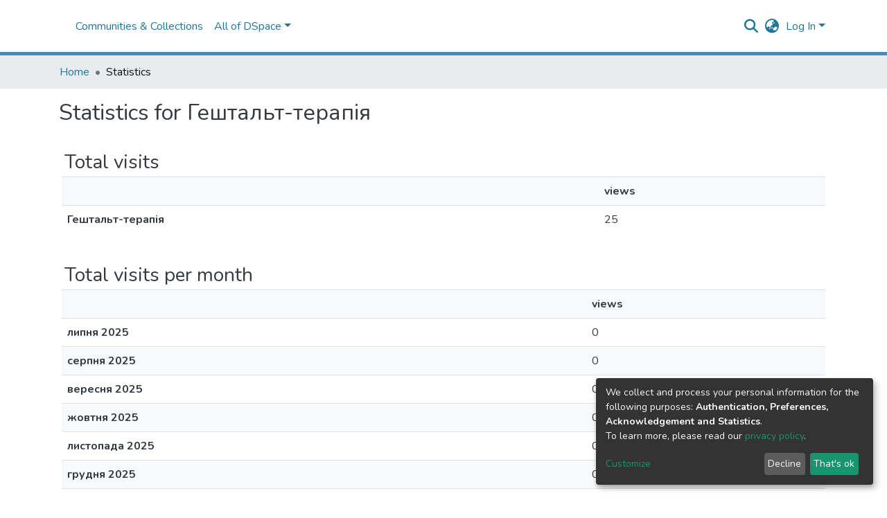

--- FILE ---
content_type: application/javascript; charset=UTF-8
request_url: https://ekmair.ukma.edu.ua/864.79279b432f64aa53.js
body_size: 4158
content:
(self.webpackChunkdspace_angular=self.webpackChunkdspace_angular||[]).push([[864],{28452:(x,D,e)=>{"use strict";e.d(D,{K:()=>d});const c={RESOLVED:(0,e(49754).d)("dspace/resolver/RESOLVED")};class d{constructor(t,C){this.type=c.RESOLVED,this.payload={url:t,dso:C}}}},21850:(x,D,e)=>{"use strict";e.d(D,{f:()=>v});var M,g=e(70655),c=e(16066),d=e(55624),P=e(18005),t=e(6952),C=e(22503),n=e(10572),s=e(48358),T=e(14246),S=e(29908),B=e(1411),f=e(98678);let v=((M=class extends T.t{constructor(l,u,_,h){super("usagereports",l,u,h,_),this.requestService=l,this.rdbService=u,this.halService=_,this.objectCache=h,this.searchData=new S.l(this.linkPath,l,u,h,_,this.responseMsToLive)}getStatistic(l,u){return this.findById(`${l}_${u}`).pipe((0,n.xw)(),(0,n.xe)())}searchStatistics(l,u,_){return this.searchBy("object",{searchParams:[{fieldName:"uri",fieldValue:l}],currentPage:u,elementsPerPage:_},!0,!1).pipe((0,n.xw)(),(0,n.xe)(),(0,s.U)(h=>h.page))}searchBy(l,u,_,h,...U){return this.searchData.searchBy(l,u,_,h,...U)}}).\u0275fac=function(l){return new(l||M)(f.\u0275\u0275inject(t.s),f.\u0275\u0275inject(c.Q),f.\u0275\u0275inject(P.q),f.\u0275\u0275inject(d.a))},M.\u0275prov=f.\u0275\u0275defineInjectable({token:M,factory:M.\u0275fac}),M);v=(0,g.__decorate)([(0,B.cQ)(C._),(0,g.__metadata)("design:paramtypes",[t.s,c.Q,P.q,d.a])],v)},92127:(x,D,e)=>{"use strict";e.d(D,{H:()=>s,I:()=>T});var g=e(29442),c=e(46533),d=e(10572),P=e(28452),t=e(98678),C=e(89702),n=e(67522);const s=[(0,c.l)("owningCollection",{},(0,c.l)("parentCommunity",{},(0,c.l)("parentCommunity"))),(0,c.l)("relationships"),(0,c.l)("version",{},(0,c.l)("versionhistory")),(0,c.l)("thumbnail")];let T=(()=>{class S{constructor(f,M,v){this.itemService=f,this.store=M,this.router=v}resolve(f,M){const v=this.itemService.findById(f.params.id,!0,!1,...s).pipe((0,d.hC)());return v.subscribe(o=>{this.store.dispatch(new P.K(M.url,o.payload))}),v}}return S.\u0275fac=function(f){return new(f||S)(t.\u0275\u0275inject(g.S),t.\u0275\u0275inject(C.yh),t.\u0275\u0275inject(n.F0))},S.\u0275prov=t.\u0275\u0275defineInjectable({token:S,factory:S.\u0275fac}),S})()},61288:(x,D,e)=>{"use strict";e.r(D),e.d(D,{CollectionStatisticsPageComponent:()=>U});var g=e(15751),c=e(21850),d=e(8842),P=e(38123),t=e(98678),C=e(67522),n=e(35103),s=e(87657),T=e(41966),S=e(65867),B=e(96342);const f=function(i){return{scope:i}};function M(i,m){if(1&i&&(t.\u0275\u0275elementStart(0,"h2",3),t.\u0275\u0275text(1),t.\u0275\u0275pipe(2,"translate"),t.\u0275\u0275elementEnd()),2&i){const a=t.\u0275\u0275nextContext().ngVar,p=t.\u0275\u0275nextContext();t.\u0275\u0275propertyInterpolate("id",a.id),t.\u0275\u0275advance(1),t.\u0275\u0275textInterpolate1(" ",t.\u0275\u0275pipeBind2(2,2,"statistics.header",t.\u0275\u0275pureFunction1(5,f,p.getName(a)))," ")}}function v(i,m){if(1&i&&(t.\u0275\u0275elementContainerStart(0),t.\u0275\u0275template(1,M,3,7,"h2",2),t.\u0275\u0275elementContainerEnd()),2&i){const a=m.ngVar;t.\u0275\u0275advance(1),t.\u0275\u0275property("ngIf",a)}}function o(i,m){1&i&&(t.\u0275\u0275elementContainerStart(0),t.\u0275\u0275element(1,"ds-themed-loading"),t.\u0275\u0275elementContainerEnd())}function l(i,m){if(1&i&&t.\u0275\u0275element(0,"ds-statistics-table",6),2&i){const a=m.$implicit;t.\u0275\u0275classMapInterpolate1("m-2 ",a.id,""),t.\u0275\u0275property("report",a)}}function u(i,m){1&i&&(t.\u0275\u0275elementStart(0,"div"),t.\u0275\u0275text(1),t.\u0275\u0275pipe(2,"translate"),t.\u0275\u0275elementEnd()),2&i&&(t.\u0275\u0275advance(1),t.\u0275\u0275textInterpolate1(" ",t.\u0275\u0275pipeBind1(2,1,"statistics.page.no-data")," "))}function _(i,m){if(1&i&&(t.\u0275\u0275elementContainerStart(0),t.\u0275\u0275template(1,l,1,4,"ds-statistics-table",5),t.\u0275\u0275template(2,u,3,3,"div",4),t.\u0275\u0275pipe(3,"async"),t.\u0275\u0275elementContainerEnd()),2&i){const a=t.\u0275\u0275nextContext().ngVar,p=t.\u0275\u0275nextContext();t.\u0275\u0275advance(1),t.\u0275\u0275property("ngForOf",a),t.\u0275\u0275advance(1),t.\u0275\u0275property("ngIf",!t.\u0275\u0275pipeBind1(3,2,p.hasData$))}}function h(i,m){if(1&i&&(t.\u0275\u0275elementContainerStart(0),t.\u0275\u0275template(1,o,2,0,"ng-container",4),t.\u0275\u0275template(2,_,4,4,"ng-container",4),t.\u0275\u0275elementContainerEnd()),2&i){const a=m.ngVar;t.\u0275\u0275advance(1),t.\u0275\u0275property("ngIf",!a),t.\u0275\u0275advance(1),t.\u0275\u0275property("ngIf",a)}}let U=(()=>{class i extends g.f{constructor(a,p,E,y,A){super(a,p,E,y,A),this.route=a,this.router=p,this.usageReportService=E,this.nameService=y,this.authService=A,this.types=["TotalVisits","TotalVisitsPerMonth","TopCountries","TopCities"]}}return i.\u0275fac=function(a){return new(a||i)(t.\u0275\u0275directiveInject(C.gz),t.\u0275\u0275directiveInject(C.F0),t.\u0275\u0275directiveInject(c.f),t.\u0275\u0275directiveInject(d._),t.\u0275\u0275directiveInject(P.e8))},i.\u0275cmp=t.\u0275\u0275defineComponent({type:i,selectors:[["ds-collection-statistics-page"]],features:[t.\u0275\u0275InheritDefinitionFeature],decls:5,vars:6,consts:[[1,"container"],[4,"ngVar"],["class","header",3,"id",4,"ngIf"],[1,"header",3,"id"],[4,"ngIf"],[3,"report","class",4,"ngFor","ngForOf"],[3,"report"]],template:function(a,p){1&a&&(t.\u0275\u0275elementStart(0,"div",0),t.\u0275\u0275template(1,v,2,1,"ng-container",1),t.\u0275\u0275pipe(2,"async"),t.\u0275\u0275template(3,h,3,2,"ng-container",1),t.\u0275\u0275pipe(4,"async"),t.\u0275\u0275elementEnd()),2&a&&(t.\u0275\u0275advance(1),t.\u0275\u0275property("ngVar",t.\u0275\u0275pipeBind1(2,2,p.scope$)),t.\u0275\u0275advance(2),t.\u0275\u0275property("ngVar",t.\u0275\u0275pipeBind1(4,4,p.reports$)))},dependencies:[n.sg,n.O5,s.Z,T.g,S.A,n.Ov,B.X$]}),i})()},46996:(x,D,e)=>{"use strict";e.r(D),e.d(D,{CommunityStatisticsPageComponent:()=>U});var g=e(15751),c=e(21850),d=e(8842),P=e(38123),t=e(98678),C=e(67522),n=e(35103),s=e(87657),T=e(41966),S=e(65867),B=e(96342);const f=function(i){return{scope:i}};function M(i,m){if(1&i&&(t.\u0275\u0275elementStart(0,"h2",3),t.\u0275\u0275text(1),t.\u0275\u0275pipe(2,"translate"),t.\u0275\u0275elementEnd()),2&i){const a=t.\u0275\u0275nextContext().ngVar,p=t.\u0275\u0275nextContext();t.\u0275\u0275propertyInterpolate("id",a.id),t.\u0275\u0275advance(1),t.\u0275\u0275textInterpolate1(" ",t.\u0275\u0275pipeBind2(2,2,"statistics.header",t.\u0275\u0275pureFunction1(5,f,p.getName(a)))," ")}}function v(i,m){if(1&i&&(t.\u0275\u0275elementContainerStart(0),t.\u0275\u0275template(1,M,3,7,"h2",2),t.\u0275\u0275elementContainerEnd()),2&i){const a=m.ngVar;t.\u0275\u0275advance(1),t.\u0275\u0275property("ngIf",a)}}function o(i,m){1&i&&(t.\u0275\u0275elementContainerStart(0),t.\u0275\u0275element(1,"ds-themed-loading"),t.\u0275\u0275elementContainerEnd())}function l(i,m){if(1&i&&t.\u0275\u0275element(0,"ds-statistics-table",6),2&i){const a=m.$implicit;t.\u0275\u0275classMapInterpolate1("m-2 ",a.id,""),t.\u0275\u0275property("report",a)}}function u(i,m){1&i&&(t.\u0275\u0275elementStart(0,"div"),t.\u0275\u0275text(1),t.\u0275\u0275pipe(2,"translate"),t.\u0275\u0275elementEnd()),2&i&&(t.\u0275\u0275advance(1),t.\u0275\u0275textInterpolate1(" ",t.\u0275\u0275pipeBind1(2,1,"statistics.page.no-data")," "))}function _(i,m){if(1&i&&(t.\u0275\u0275elementContainerStart(0),t.\u0275\u0275template(1,l,1,4,"ds-statistics-table",5),t.\u0275\u0275template(2,u,3,3,"div",4),t.\u0275\u0275pipe(3,"async"),t.\u0275\u0275elementContainerEnd()),2&i){const a=t.\u0275\u0275nextContext().ngVar,p=t.\u0275\u0275nextContext();t.\u0275\u0275advance(1),t.\u0275\u0275property("ngForOf",a),t.\u0275\u0275advance(1),t.\u0275\u0275property("ngIf",!t.\u0275\u0275pipeBind1(3,2,p.hasData$))}}function h(i,m){if(1&i&&(t.\u0275\u0275elementContainerStart(0),t.\u0275\u0275template(1,o,2,0,"ng-container",4),t.\u0275\u0275template(2,_,4,4,"ng-container",4),t.\u0275\u0275elementContainerEnd()),2&i){const a=m.ngVar;t.\u0275\u0275advance(1),t.\u0275\u0275property("ngIf",!a),t.\u0275\u0275advance(1),t.\u0275\u0275property("ngIf",a)}}let U=(()=>{class i extends g.f{constructor(a,p,E,y,A){super(a,p,E,y,A),this.route=a,this.router=p,this.usageReportService=E,this.nameService=y,this.authService=A,this.types=["TotalVisits","TotalVisitsPerMonth","TopCountries","TopCities"]}}return i.\u0275fac=function(a){return new(a||i)(t.\u0275\u0275directiveInject(C.gz),t.\u0275\u0275directiveInject(C.F0),t.\u0275\u0275directiveInject(c.f),t.\u0275\u0275directiveInject(d._),t.\u0275\u0275directiveInject(P.e8))},i.\u0275cmp=t.\u0275\u0275defineComponent({type:i,selectors:[["ds-community-statistics-page"]],features:[t.\u0275\u0275InheritDefinitionFeature],decls:5,vars:6,consts:[[1,"container"],[4,"ngVar"],["class","header",3,"id",4,"ngIf"],[1,"header",3,"id"],[4,"ngIf"],[3,"report","class",4,"ngFor","ngForOf"],[3,"report"]],template:function(a,p){1&a&&(t.\u0275\u0275elementStart(0,"div",0),t.\u0275\u0275template(1,v,2,1,"ng-container",1),t.\u0275\u0275pipe(2,"async"),t.\u0275\u0275template(3,h,3,2,"ng-container",1),t.\u0275\u0275pipe(4,"async"),t.\u0275\u0275elementEnd()),2&a&&(t.\u0275\u0275advance(1),t.\u0275\u0275property("ngVar",t.\u0275\u0275pipeBind1(2,2,p.scope$)),t.\u0275\u0275advance(2),t.\u0275\u0275property("ngVar",t.\u0275\u0275pipeBind1(4,4,p.reports$)))},dependencies:[n.sg,n.O5,s.Z,T.g,S.A,n.Ov,B.X$]}),i})()},91750:(x,D,e)=>{"use strict";e.r(D),e.d(D,{ItemStatisticsPageComponent:()=>U});var g=e(15751),c=e(21850),d=e(8842),P=e(38123),t=e(98678),C=e(67522),n=e(35103),s=e(87657),T=e(41966),S=e(65867),B=e(96342);const f=function(i){return{scope:i}};function M(i,m){if(1&i&&(t.\u0275\u0275elementStart(0,"h2",3),t.\u0275\u0275text(1),t.\u0275\u0275pipe(2,"translate"),t.\u0275\u0275elementEnd()),2&i){const a=t.\u0275\u0275nextContext().ngVar,p=t.\u0275\u0275nextContext();t.\u0275\u0275propertyInterpolate("id",a.id),t.\u0275\u0275advance(1),t.\u0275\u0275textInterpolate1(" ",t.\u0275\u0275pipeBind2(2,2,"statistics.header",t.\u0275\u0275pureFunction1(5,f,p.getName(a)))," ")}}function v(i,m){if(1&i&&(t.\u0275\u0275elementContainerStart(0),t.\u0275\u0275template(1,M,3,7,"h2",2),t.\u0275\u0275elementContainerEnd()),2&i){const a=m.ngVar;t.\u0275\u0275advance(1),t.\u0275\u0275property("ngIf",a)}}function o(i,m){1&i&&(t.\u0275\u0275elementContainerStart(0),t.\u0275\u0275element(1,"ds-themed-loading"),t.\u0275\u0275elementContainerEnd())}function l(i,m){if(1&i&&t.\u0275\u0275element(0,"ds-statistics-table",6),2&i){const a=m.$implicit;t.\u0275\u0275classMapInterpolate1("m-2 ",a.id,""),t.\u0275\u0275property("report",a)}}function u(i,m){1&i&&(t.\u0275\u0275elementStart(0,"div"),t.\u0275\u0275text(1),t.\u0275\u0275pipe(2,"translate"),t.\u0275\u0275elementEnd()),2&i&&(t.\u0275\u0275advance(1),t.\u0275\u0275textInterpolate1(" ",t.\u0275\u0275pipeBind1(2,1,"statistics.page.no-data")," "))}function _(i,m){if(1&i&&(t.\u0275\u0275elementContainerStart(0),t.\u0275\u0275template(1,l,1,4,"ds-statistics-table",5),t.\u0275\u0275template(2,u,3,3,"div",4),t.\u0275\u0275pipe(3,"async"),t.\u0275\u0275elementContainerEnd()),2&i){const a=t.\u0275\u0275nextContext().ngVar,p=t.\u0275\u0275nextContext();t.\u0275\u0275advance(1),t.\u0275\u0275property("ngForOf",a),t.\u0275\u0275advance(1),t.\u0275\u0275property("ngIf",!t.\u0275\u0275pipeBind1(3,2,p.hasData$))}}function h(i,m){if(1&i&&(t.\u0275\u0275elementContainerStart(0),t.\u0275\u0275template(1,o,2,0,"ng-container",4),t.\u0275\u0275template(2,_,4,4,"ng-container",4),t.\u0275\u0275elementContainerEnd()),2&i){const a=m.ngVar;t.\u0275\u0275advance(1),t.\u0275\u0275property("ngIf",!a),t.\u0275\u0275advance(1),t.\u0275\u0275property("ngIf",a)}}let U=(()=>{class i extends g.f{constructor(a,p,E,y,A){super(a,p,E,y,A),this.route=a,this.router=p,this.usageReportService=E,this.nameService=y,this.authService=A,this.types=["TotalVisits","TotalVisitsPerMonth","TotalDownloads","TopCountries","TopCities"]}}return i.\u0275fac=function(a){return new(a||i)(t.\u0275\u0275directiveInject(C.gz),t.\u0275\u0275directiveInject(C.F0),t.\u0275\u0275directiveInject(c.f),t.\u0275\u0275directiveInject(d._),t.\u0275\u0275directiveInject(P.e8))},i.\u0275cmp=t.\u0275\u0275defineComponent({type:i,selectors:[["ds-item-statistics-page"]],features:[t.\u0275\u0275InheritDefinitionFeature],decls:5,vars:6,consts:[[1,"container"],[4,"ngVar"],["class","header",3,"id",4,"ngIf"],[1,"header",3,"id"],[4,"ngIf"],[3,"report","class",4,"ngFor","ngForOf"],[3,"report"]],template:function(a,p){1&a&&(t.\u0275\u0275elementStart(0,"div",0),t.\u0275\u0275template(1,v,2,1,"ng-container",1),t.\u0275\u0275pipe(2,"async"),t.\u0275\u0275template(3,h,3,2,"ng-container",1),t.\u0275\u0275pipe(4,"async"),t.\u0275\u0275elementEnd()),2&a&&(t.\u0275\u0275advance(1),t.\u0275\u0275property("ngVar",t.\u0275\u0275pipeBind1(2,2,p.scope$)),t.\u0275\u0275advance(2),t.\u0275\u0275property("ngVar",t.\u0275\u0275pipeBind1(4,4,p.reports$)))},dependencies:[n.sg,n.O5,s.Z,T.g,S.A,n.Ov,B.X$]}),i})()},4726:(x,D,e)=>{"use strict";e.r(D),e.d(D,{SiteStatisticsPageComponent:()=>m});var g=e(15751),c=e(19427),d=e(21850),P=e(8842),t=e(21160),C=e(38123),n=e(98678),s=e(67522),T=e(35103),S=e(87657),B=e(41966),f=e(65867),M=e(96342);const v=function(a){return{scope:a}};function o(a,p){if(1&a&&(n.\u0275\u0275elementStart(0,"h2",3),n.\u0275\u0275text(1),n.\u0275\u0275pipe(2,"translate"),n.\u0275\u0275elementEnd()),2&a){const E=n.\u0275\u0275nextContext().ngVar,y=n.\u0275\u0275nextContext();n.\u0275\u0275propertyInterpolate("id",E.id),n.\u0275\u0275advance(1),n.\u0275\u0275textInterpolate1(" ",n.\u0275\u0275pipeBind2(2,2,"statistics.header",n.\u0275\u0275pureFunction1(5,v,y.getName(E)))," ")}}function l(a,p){if(1&a&&(n.\u0275\u0275elementContainerStart(0),n.\u0275\u0275template(1,o,3,7,"h2",2),n.\u0275\u0275elementContainerEnd()),2&a){const E=p.ngVar;n.\u0275\u0275advance(1),n.\u0275\u0275property("ngIf",E)}}function u(a,p){1&a&&(n.\u0275\u0275elementContainerStart(0),n.\u0275\u0275element(1,"ds-themed-loading"),n.\u0275\u0275elementContainerEnd())}function _(a,p){if(1&a&&n.\u0275\u0275element(0,"ds-statistics-table",6),2&a){const E=p.$implicit;n.\u0275\u0275classMapInterpolate1("m-2 ",E.id,""),n.\u0275\u0275property("report",E)}}function h(a,p){1&a&&(n.\u0275\u0275elementStart(0,"div"),n.\u0275\u0275text(1),n.\u0275\u0275pipe(2,"translate"),n.\u0275\u0275elementEnd()),2&a&&(n.\u0275\u0275advance(1),n.\u0275\u0275textInterpolate1(" ",n.\u0275\u0275pipeBind1(2,1,"statistics.page.no-data")," "))}function U(a,p){if(1&a&&(n.\u0275\u0275elementContainerStart(0),n.\u0275\u0275template(1,_,1,4,"ds-statistics-table",5),n.\u0275\u0275template(2,h,3,3,"div",4),n.\u0275\u0275pipe(3,"async"),n.\u0275\u0275elementContainerEnd()),2&a){const E=n.\u0275\u0275nextContext().ngVar,y=n.\u0275\u0275nextContext();n.\u0275\u0275advance(1),n.\u0275\u0275property("ngForOf",E),n.\u0275\u0275advance(1),n.\u0275\u0275property("ngIf",!n.\u0275\u0275pipeBind1(3,2,y.hasData$))}}function i(a,p){if(1&a&&(n.\u0275\u0275elementContainerStart(0),n.\u0275\u0275template(1,u,2,0,"ng-container",4),n.\u0275\u0275template(2,U,4,4,"ng-container",4),n.\u0275\u0275elementContainerEnd()),2&a){const E=p.ngVar;n.\u0275\u0275advance(1),n.\u0275\u0275property("ngIf",!E),n.\u0275\u0275advance(1),n.\u0275\u0275property("ngIf",E)}}let m=(()=>{class a extends g.f{constructor(E,y,A,W,F,L){super(E,y,A,W,L),this.route=E,this.router=y,this.usageReportService=A,this.nameService=W,this.siteService=F,this.authService=L,this.types=["TotalVisits"]}getScope$(){return this.siteService.find()}getReports$(){return this.scope$.pipe((0,t.w)(E=>this.usageReportService.searchStatistics(E._links.self.href,0,10)))}}return a.\u0275fac=function(E){return new(E||a)(n.\u0275\u0275directiveInject(s.gz),n.\u0275\u0275directiveInject(s.F0),n.\u0275\u0275directiveInject(d.f),n.\u0275\u0275directiveInject(P._),n.\u0275\u0275directiveInject(c.a),n.\u0275\u0275directiveInject(C.e8))},a.\u0275cmp=n.\u0275\u0275defineComponent({type:a,selectors:[["ds-site-statistics-page"]],features:[n.\u0275\u0275InheritDefinitionFeature],decls:5,vars:6,consts:[[1,"container"],[4,"ngVar"],["class","header",3,"id",4,"ngIf"],[1,"header",3,"id"],[4,"ngIf"],[3,"report","class",4,"ngFor","ngForOf"],[3,"report"]],template:function(E,y){1&E&&(n.\u0275\u0275elementStart(0,"div",0),n.\u0275\u0275template(1,l,2,1,"ng-container",1),n.\u0275\u0275pipe(2,"async"),n.\u0275\u0275template(3,i,3,2,"ng-container",1),n.\u0275\u0275pipe(4,"async"),n.\u0275\u0275elementEnd()),2&E&&(n.\u0275\u0275advance(1),n.\u0275\u0275property("ngVar",n.\u0275\u0275pipeBind1(2,2,y.scope$)),n.\u0275\u0275advance(2),n.\u0275\u0275property("ngVar",n.\u0275\u0275pipeBind1(4,4,y.reports$)))},dependencies:[T.sg,T.O5,S.Z,B.g,f.A,T.Ov,M.X$]}),a})()},80864:(x,D,e)=>{"use strict";e.r(D),e.d(D,{StatisticsPageRoutingModule:()=>Q});var g=e(67522),c=e(76457),d=e(26728),P=e(35103),t=e(68310),C=e(57999),n=e(20357),s=e(21850),v=(e(4726),e(65867),e(91750),e(61288),e(46996),e(4682)),o=e(98678);function l(r,O){}const u=["*"];let _=(()=>{class r extends v.F{getComponentName(){return"CollectionStatisticsPageComponent"}importThemedComponent(I){return e(83127)(`./${I}/app/statistics-page/collection-statistics-page/collection-statistics-page.component`)}importUnthemedComponent(){return Promise.resolve().then(e.bind(e,61288))}}return r.\u0275fac=function(){let O;return function(R){return(O||(O=o.\u0275\u0275getInheritedFactory(r)))(R||r)}}(),r.\u0275cmp=o.\u0275\u0275defineComponent({type:r,selectors:[["ds-themed-collection-statistics-page"]],features:[o.\u0275\u0275InheritDefinitionFeature],ngContentSelectors:u,decls:5,vars:0,consts:[["vcr",""],["content",""]],template:function(I,R){1&I&&(o.\u0275\u0275projectionDef(),o.\u0275\u0275template(0,l,0,0,"ng-template",null,0,o.\u0275\u0275templateRefExtractor),o.\u0275\u0275elementStart(2,"div",null,1),o.\u0275\u0275projection(4),o.\u0275\u0275elementEnd())},encapsulation:2}),r})();function h(r,O){}const U=["*"];let i=(()=>{class r extends v.F{getComponentName(){return"CommunityStatisticsPageComponent"}importThemedComponent(I){return e(37292)(`./${I}/app/statistics-page/community-statistics-page/community-statistics-page.component`)}importUnthemedComponent(){return Promise.resolve().then(e.bind(e,46996))}}return r.\u0275fac=function(){let O;return function(R){return(O||(O=o.\u0275\u0275getInheritedFactory(r)))(R||r)}}(),r.\u0275cmp=o.\u0275\u0275defineComponent({type:r,selectors:[["ds-themed-collection-statistics-page"]],features:[o.\u0275\u0275InheritDefinitionFeature],ngContentSelectors:U,decls:5,vars:0,consts:[["vcr",""],["content",""]],template:function(I,R){1&I&&(o.\u0275\u0275projectionDef(),o.\u0275\u0275template(0,h,0,0,"ng-template",null,0,o.\u0275\u0275templateRefExtractor),o.\u0275\u0275elementStart(2,"div",null,1),o.\u0275\u0275projection(4),o.\u0275\u0275elementEnd())},encapsulation:2}),r})();function m(r,O){}const a=["*"];let p=(()=>{class r extends v.F{getComponentName(){return"ItemStatisticsPageComponent"}importThemedComponent(I){return e(85789)(`./${I}/app/statistics-page/item-statistics-page/item-statistics-page.component`)}importUnthemedComponent(){return Promise.resolve().then(e.bind(e,91750))}}return r.\u0275fac=function(){let O;return function(R){return(O||(O=o.\u0275\u0275getInheritedFactory(r)))(R||r)}}(),r.\u0275cmp=o.\u0275\u0275defineComponent({type:r,selectors:[["ds-themed-item-statistics-page"]],features:[o.\u0275\u0275InheritDefinitionFeature],ngContentSelectors:a,decls:5,vars:0,consts:[["vcr",""],["content",""]],template:function(I,R){1&I&&(o.\u0275\u0275projectionDef(),o.\u0275\u0275template(0,m,0,0,"ng-template",null,0,o.\u0275\u0275templateRefExtractor),o.\u0275\u0275elementStart(2,"div",null,1),o.\u0275\u0275projection(4),o.\u0275\u0275elementEnd())},encapsulation:2}),r})();function E(r,O){}const y=["*"];let A=(()=>{class r extends v.F{getComponentName(){return"SiteStatisticsPageComponent"}importThemedComponent(I){return e(48798)(`./${I}/app/statistics-page/site-statistics-page/site-statistics-page.component`)}importUnthemedComponent(){return Promise.resolve().then(e.bind(e,4726))}}return r.\u0275fac=function(){let O;return function(R){return(O||(O=o.\u0275\u0275getInheritedFactory(r)))(R||r)}}(),r.\u0275cmp=o.\u0275\u0275defineComponent({type:r,selectors:[["ds-themed-site-statistics-page"]],features:[o.\u0275\u0275InheritDefinitionFeature],ngContentSelectors:y,decls:5,vars:0,consts:[["vcr",""],["content",""]],template:function(I,R){1&I&&(o.\u0275\u0275projectionDef(),o.\u0275\u0275template(0,E,0,0,"ng-template",null,0,o.\u0275\u0275templateRefExtractor),o.\u0275\u0275elementStart(2,"div",null,1),o.\u0275\u0275projection(4),o.\u0275\u0275elementEnd())},encapsulation:2}),r})(),F=(()=>{class r{}return r.\u0275fac=function(I){return new(I||r)},r.\u0275mod=o.\u0275\u0275defineNgModule({type:r}),r.\u0275inj=o.\u0275\u0275defineInjector({providers:[s.f],imports:[P.ez,C.m,t.IR.forRoot(),n.p.forRoot()]}),r})();var L=e(34343),j=e(36578),$=e(92127),N=e(24049),z=e(35794),G=e(38123),X=e(9237),Z=e(80978);let K=(()=>{class r extends N.C{constructor(I,R,V){super(I,R,V),this.authorizationService=I,this.router=R,this.authService=V}getFeatureID(I,R){return(0,X.of)(Z.i.CanViewUsageStatistics)}}return r.\u0275fac=function(I){return new(I||r)(o.\u0275\u0275inject(z._),o.\u0275\u0275inject(g.F0),o.\u0275\u0275inject(G.e8))},r.\u0275prov=o.\u0275\u0275defineInjectable({token:r,factory:r.\u0275fac,providedIn:"root"}),r})(),Q=(()=>{class r{}return r.\u0275fac=function(I){return new(I||r)},r.\u0275mod=o.\u0275\u0275defineNgModule({type:r}),r.\u0275inj=o.\u0275\u0275defineInjector({providers:[c.t,d.d,L.l,j.h,$.I],imports:[F,g.Bz.forChild([{path:"",resolve:{breadcrumb:c.t},data:{title:"statistics.title",breadcrumbKey:"statistics"},children:[{path:"",component:A}],canActivate:[K]},{path:"items/:id",resolve:{scope:$.I,breadcrumb:c.t},data:{title:"statistics.title",breadcrumbKey:"statistics"},component:p,canActivate:[K]},{path:"collections/:id",resolve:{scope:L.l,breadcrumb:c.t},data:{title:"statistics.title",breadcrumbKey:"statistics"},component:_,canActivate:[K]},{path:"communities/:id",resolve:{scope:j.h,breadcrumb:c.t},data:{title:"statistics.title",breadcrumbKey:"statistics"},component:i,canActivate:[K]}])]}),r})()},15751:(x,D,e)=>{"use strict";e.d(D,{f:()=>B});var g=e(53426),c=e(21850),d=e(48358),P=e(21160),t=e(10572),C=e(8842),n=e(38123),s=e(78944),T=e(98678),S=e(67522);let B=(()=>{class f{constructor(v,o,l,u,_){this.route=v,this.router=o,this.usageReportService=l,this.nameService=u,this.authService=_}ngOnInit(){this.scope$=this.getScope$(),this.reports$=this.getReports$(),this.hasData$=this.reports$.pipe((0,d.U)(v=>v.some(o=>o.points.length>0)))}getScope$(){return this.route.data.pipe((0,d.U)(v=>v.scope),(0,s.Gh)(this.router,this.authService),(0,t.xw)(),(0,t.xe)())}getReports$(){return this.scope$.pipe((0,P.w)(v=>(0,g.a)(this.types.map(o=>this.usageReportService.getStatistic(v.id,o)))))}getName(v){return this.nameService.getName(v)}}return f.\u0275fac=function(v){return new(v||f)(T.\u0275\u0275directiveInject(S.gz),T.\u0275\u0275directiveInject(S.F0),T.\u0275\u0275directiveInject(c.f),T.\u0275\u0275directiveInject(C._),T.\u0275\u0275directiveInject(n.e8))},f.\u0275cmp=T.\u0275\u0275defineComponent({type:f,selectors:[["ds-statistics-page"]],decls:0,vars:0,template:function(v,o){},encapsulation:2}),f})()},65867:(x,D,e)=>{"use strict";e.d(D,{A:()=>o}),e(80265);var c=e(9237),d=e(8842),P=e(48358),t=e(10572),C=e(91179),n=e(45608),s=e(98678),T=e(96342),S=e(35103);function B(l,u){if(1&l&&(s.\u0275\u0275elementStart(0,"th",5),s.\u0275\u0275text(1),s.\u0275\u0275elementEnd()),2&l){const _=u.$implicit;s.\u0275\u0275classMapInterpolate1("",_,"-header"),s.\u0275\u0275advance(1),s.\u0275\u0275textInterpolate1(" ",_," ")}}function f(l,u){if(1&l&&(s.\u0275\u0275elementStart(0,"td"),s.\u0275\u0275text(1),s.\u0275\u0275elementEnd()),2&l){const _=u.$implicit,h=s.\u0275\u0275nextContext().$implicit;s.\u0275\u0275classMapInterpolate2("",h.id,"-",_,"-data"),s.\u0275\u0275advance(1),s.\u0275\u0275textInterpolate1(" ",h.values[_]," ")}}function M(l,u){if(1&l&&(s.\u0275\u0275elementStart(0,"tr")(1,"th",6),s.\u0275\u0275text(2),s.\u0275\u0275pipe(3,"async"),s.\u0275\u0275elementEnd(),s.\u0275\u0275template(4,f,2,5,"td",4),s.\u0275\u0275elementEnd()),2&l){const _=u.$implicit,h=s.\u0275\u0275nextContext(2);s.\u0275\u0275classMapInterpolate1("",_.id,"-data"),s.\u0275\u0275advance(2),s.\u0275\u0275textInterpolate1(" ",s.\u0275\u0275pipeBind1(3,5,h.getLabel(_))," "),s.\u0275\u0275advance(2),s.\u0275\u0275property("ngForOf",h.headers)}}function v(l,u){if(1&l&&(s.\u0275\u0275elementStart(0,"div",1)(1,"h3",1),s.\u0275\u0275text(2),s.\u0275\u0275pipe(3,"translate"),s.\u0275\u0275elementEnd(),s.\u0275\u0275elementStart(4,"table",2)(5,"tbody")(6,"tr"),s.\u0275\u0275element(7,"td"),s.\u0275\u0275template(8,B,2,4,"th",3),s.\u0275\u0275elementEnd(),s.\u0275\u0275template(9,M,5,7,"tr",4),s.\u0275\u0275elementEnd()()()),2&l){const _=s.\u0275\u0275nextContext();s.\u0275\u0275advance(2),s.\u0275\u0275textInterpolate1(" ",s.\u0275\u0275pipeBind1(3,4,"statistics.table.title."+_.report.reportType)," "),s.\u0275\u0275advance(2),s.\u0275\u0275attribute("data-test",_.report.reportType),s.\u0275\u0275advance(4),s.\u0275\u0275property("ngForOf",_.headers),s.\u0275\u0275advance(1),s.\u0275\u0275property("ngForOf",_.report.points)}}let o=(()=>{class l{constructor(_,h,U){this.dsoService=_,this.nameService=h,this.translateService=U}ngOnInit(){this.hasData=this.report.points.length>0,this.hasData&&(this.headers=Object.keys(this.report.points[0].values))}getLabel(_){return"TotalVisits"===this.report.reportType?this.dsoService.findById(_.id).pipe((0,t.sJ)(),(0,t.xe)(),(0,P.U)(h=>(0,n.xb)(h)?this.translateService.instant("statistics.table.no-name"):this.nameService.getName(h))):(0,c.of)(_.label)}}return l.\u0275fac=function(_){return new(_||l)(s.\u0275\u0275directiveInject(C.D),s.\u0275\u0275directiveInject(d._),s.\u0275\u0275directiveInject(T.sK))},l.\u0275cmp=s.\u0275\u0275defineComponent({type:l,selectors:[["ds-statistics-table"]],inputs:{report:"report"},decls:1,vars:1,consts:[["class","m-1",4,"ngIf"],[1,"m-1"],[1,"table","table-striped"],["scope","col",3,"class",4,"ngFor","ngForOf"],[3,"class",4,"ngFor","ngForOf"],["scope","col"],["scope","row","data-test","statistics-label"]],template:function(_,h){1&_&&s.\u0275\u0275template(0,v,10,6,"div",0),2&_&&s.\u0275\u0275property("ngIf",h.hasData)},dependencies:[S.sg,S.O5,S.Ov,T.X$],styles:["th[_ngcontent-%COMP%], td[_ngcontent-%COMP%]{padding:.5rem}td[_ngcontent-%COMP%]{width:50px;max-width:50px}"]}),l})()},83127:(x,D,e)=>{var g={"./custom/app/statistics-page/collection-statistics-page/collection-statistics-page.component":[72609,2609]};function c(d){if(!e.o(g,d))return Promise.resolve().then(()=>{var C=new Error("Cannot find module '"+d+"'");throw C.code="MODULE_NOT_FOUND",C});var P=g[d],t=P[0];return e.e(P[1]).then(()=>e(t))}c.keys=()=>Object.keys(g),c.id=83127,x.exports=c},37292:(x,D,e)=>{var g={"./custom/app/statistics-page/community-statistics-page/community-statistics-page.component":[97388,7388]};function c(d){if(!e.o(g,d))return Promise.resolve().then(()=>{var C=new Error("Cannot find module '"+d+"'");throw C.code="MODULE_NOT_FOUND",C});var P=g[d],t=P[0];return e.e(P[1]).then(()=>e(t))}c.keys=()=>Object.keys(g),c.id=37292,x.exports=c},85789:(x,D,e)=>{var g={"./custom/app/statistics-page/item-statistics-page/item-statistics-page.component":[45503,5503]};function c(d){if(!e.o(g,d))return Promise.resolve().then(()=>{var C=new Error("Cannot find module '"+d+"'");throw C.code="MODULE_NOT_FOUND",C});var P=g[d],t=P[0];return e.e(P[1]).then(()=>e(t))}c.keys=()=>Object.keys(g),c.id=85789,x.exports=c},48798:(x,D,e)=>{var g={"./custom/app/statistics-page/site-statistics-page/site-statistics-page.component":[11399,1399]};function c(d){if(!e.o(g,d))return Promise.resolve().then(()=>{var C=new Error("Cannot find module '"+d+"'");throw C.code="MODULE_NOT_FOUND",C});var P=g[d],t=P[0];return e.e(P[1]).then(()=>e(t))}c.keys=()=>Object.keys(g),c.id=48798,x.exports=c}}]);